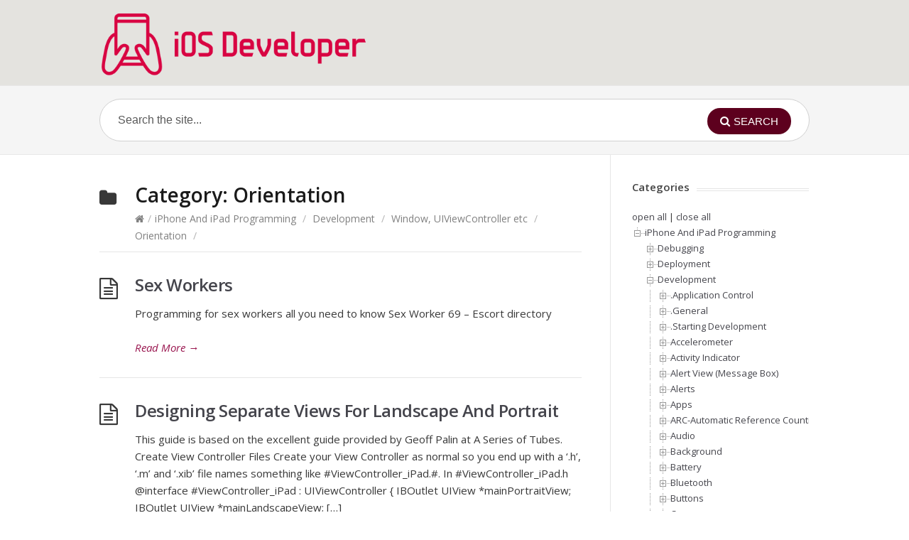

--- FILE ---
content_type: text/html; charset=UTF-8
request_url: https://ios-developer.net/category/iphone-ipad-programmer/development/window-uiviewcontroller-etc/orientation
body_size: 16198
content:
<!DOCTYPE html>
<html lang="en-GB">
<head>
  <meta http-equiv="X-UA-Compatible" content="IE=Edge"/>
  <meta charset="UTF-8" />
  <meta name="viewport" content="width=device-width">
  <meta name="format-detection" content="telephone=no">
  <title>Orientation &#8211; iOS Developer</title>
<meta name='robots' content='max-image-preview:large' />
<link rel='dns-prefetch' href='//www.googletagmanager.com' />
<link rel='dns-prefetch' href='//fonts.googleapis.com' />
<style id='wp-img-auto-sizes-contain-inline-css' type='text/css'>
img:is([sizes=auto i],[sizes^="auto," i]){contain-intrinsic-size:3000px 1500px}
/*# sourceURL=wp-img-auto-sizes-contain-inline-css */
</style>
<style id='wp-emoji-styles-inline-css' type='text/css'>

	img.wp-smiley, img.emoji {
		display: inline !important;
		border: none !important;
		box-shadow: none !important;
		height: 1em !important;
		width: 1em !important;
		margin: 0 0.07em !important;
		vertical-align: -0.1em !important;
		background: none !important;
		padding: 0 !important;
	}
/*# sourceURL=wp-emoji-styles-inline-css */
</style>
<style id='wp-block-library-inline-css' type='text/css'>
:root{--wp-block-synced-color:#7a00df;--wp-block-synced-color--rgb:122,0,223;--wp-bound-block-color:var(--wp-block-synced-color);--wp-editor-canvas-background:#ddd;--wp-admin-theme-color:#007cba;--wp-admin-theme-color--rgb:0,124,186;--wp-admin-theme-color-darker-10:#006ba1;--wp-admin-theme-color-darker-10--rgb:0,107,160.5;--wp-admin-theme-color-darker-20:#005a87;--wp-admin-theme-color-darker-20--rgb:0,90,135;--wp-admin-border-width-focus:2px}@media (min-resolution:192dpi){:root{--wp-admin-border-width-focus:1.5px}}.wp-element-button{cursor:pointer}:root .has-very-light-gray-background-color{background-color:#eee}:root .has-very-dark-gray-background-color{background-color:#313131}:root .has-very-light-gray-color{color:#eee}:root .has-very-dark-gray-color{color:#313131}:root .has-vivid-green-cyan-to-vivid-cyan-blue-gradient-background{background:linear-gradient(135deg,#00d084,#0693e3)}:root .has-purple-crush-gradient-background{background:linear-gradient(135deg,#34e2e4,#4721fb 50%,#ab1dfe)}:root .has-hazy-dawn-gradient-background{background:linear-gradient(135deg,#faaca8,#dad0ec)}:root .has-subdued-olive-gradient-background{background:linear-gradient(135deg,#fafae1,#67a671)}:root .has-atomic-cream-gradient-background{background:linear-gradient(135deg,#fdd79a,#004a59)}:root .has-nightshade-gradient-background{background:linear-gradient(135deg,#330968,#31cdcf)}:root .has-midnight-gradient-background{background:linear-gradient(135deg,#020381,#2874fc)}:root{--wp--preset--font-size--normal:16px;--wp--preset--font-size--huge:42px}.has-regular-font-size{font-size:1em}.has-larger-font-size{font-size:2.625em}.has-normal-font-size{font-size:var(--wp--preset--font-size--normal)}.has-huge-font-size{font-size:var(--wp--preset--font-size--huge)}.has-text-align-center{text-align:center}.has-text-align-left{text-align:left}.has-text-align-right{text-align:right}.has-fit-text{white-space:nowrap!important}#end-resizable-editor-section{display:none}.aligncenter{clear:both}.items-justified-left{justify-content:flex-start}.items-justified-center{justify-content:center}.items-justified-right{justify-content:flex-end}.items-justified-space-between{justify-content:space-between}.screen-reader-text{border:0;clip-path:inset(50%);height:1px;margin:-1px;overflow:hidden;padding:0;position:absolute;width:1px;word-wrap:normal!important}.screen-reader-text:focus{background-color:#ddd;clip-path:none;color:#444;display:block;font-size:1em;height:auto;left:5px;line-height:normal;padding:15px 23px 14px;text-decoration:none;top:5px;width:auto;z-index:100000}html :where(.has-border-color){border-style:solid}html :where([style*=border-top-color]){border-top-style:solid}html :where([style*=border-right-color]){border-right-style:solid}html :where([style*=border-bottom-color]){border-bottom-style:solid}html :where([style*=border-left-color]){border-left-style:solid}html :where([style*=border-width]){border-style:solid}html :where([style*=border-top-width]){border-top-style:solid}html :where([style*=border-right-width]){border-right-style:solid}html :where([style*=border-bottom-width]){border-bottom-style:solid}html :where([style*=border-left-width]){border-left-style:solid}html :where(img[class*=wp-image-]){height:auto;max-width:100%}:where(figure){margin:0 0 1em}html :where(.is-position-sticky){--wp-admin--admin-bar--position-offset:var(--wp-admin--admin-bar--height,0px)}@media screen and (max-width:600px){html :where(.is-position-sticky){--wp-admin--admin-bar--position-offset:0px}}

/*# sourceURL=wp-block-library-inline-css */
</style><style id='wp-block-paragraph-inline-css' type='text/css'>
.is-small-text{font-size:.875em}.is-regular-text{font-size:1em}.is-large-text{font-size:2.25em}.is-larger-text{font-size:3em}.has-drop-cap:not(:focus):first-letter{float:left;font-size:8.4em;font-style:normal;font-weight:100;line-height:.68;margin:.05em .1em 0 0;text-transform:uppercase}body.rtl .has-drop-cap:not(:focus):first-letter{float:none;margin-left:.1em}p.has-drop-cap.has-background{overflow:hidden}:root :where(p.has-background){padding:1.25em 2.375em}:where(p.has-text-color:not(.has-link-color)) a{color:inherit}p.has-text-align-left[style*="writing-mode:vertical-lr"],p.has-text-align-right[style*="writing-mode:vertical-rl"]{rotate:180deg}
/*# sourceURL=https://ios-developer.net/wp-includes/blocks/paragraph/style.min.css */
</style>
<style id='global-styles-inline-css' type='text/css'>
:root{--wp--preset--aspect-ratio--square: 1;--wp--preset--aspect-ratio--4-3: 4/3;--wp--preset--aspect-ratio--3-4: 3/4;--wp--preset--aspect-ratio--3-2: 3/2;--wp--preset--aspect-ratio--2-3: 2/3;--wp--preset--aspect-ratio--16-9: 16/9;--wp--preset--aspect-ratio--9-16: 9/16;--wp--preset--color--black: #000000;--wp--preset--color--cyan-bluish-gray: #abb8c3;--wp--preset--color--white: #ffffff;--wp--preset--color--pale-pink: #f78da7;--wp--preset--color--vivid-red: #cf2e2e;--wp--preset--color--luminous-vivid-orange: #ff6900;--wp--preset--color--luminous-vivid-amber: #fcb900;--wp--preset--color--light-green-cyan: #7bdcb5;--wp--preset--color--vivid-green-cyan: #00d084;--wp--preset--color--pale-cyan-blue: #8ed1fc;--wp--preset--color--vivid-cyan-blue: #0693e3;--wp--preset--color--vivid-purple: #9b51e0;--wp--preset--gradient--vivid-cyan-blue-to-vivid-purple: linear-gradient(135deg,rgb(6,147,227) 0%,rgb(155,81,224) 100%);--wp--preset--gradient--light-green-cyan-to-vivid-green-cyan: linear-gradient(135deg,rgb(122,220,180) 0%,rgb(0,208,130) 100%);--wp--preset--gradient--luminous-vivid-amber-to-luminous-vivid-orange: linear-gradient(135deg,rgb(252,185,0) 0%,rgb(255,105,0) 100%);--wp--preset--gradient--luminous-vivid-orange-to-vivid-red: linear-gradient(135deg,rgb(255,105,0) 0%,rgb(207,46,46) 100%);--wp--preset--gradient--very-light-gray-to-cyan-bluish-gray: linear-gradient(135deg,rgb(238,238,238) 0%,rgb(169,184,195) 100%);--wp--preset--gradient--cool-to-warm-spectrum: linear-gradient(135deg,rgb(74,234,220) 0%,rgb(151,120,209) 20%,rgb(207,42,186) 40%,rgb(238,44,130) 60%,rgb(251,105,98) 80%,rgb(254,248,76) 100%);--wp--preset--gradient--blush-light-purple: linear-gradient(135deg,rgb(255,206,236) 0%,rgb(152,150,240) 100%);--wp--preset--gradient--blush-bordeaux: linear-gradient(135deg,rgb(254,205,165) 0%,rgb(254,45,45) 50%,rgb(107,0,62) 100%);--wp--preset--gradient--luminous-dusk: linear-gradient(135deg,rgb(255,203,112) 0%,rgb(199,81,192) 50%,rgb(65,88,208) 100%);--wp--preset--gradient--pale-ocean: linear-gradient(135deg,rgb(255,245,203) 0%,rgb(182,227,212) 50%,rgb(51,167,181) 100%);--wp--preset--gradient--electric-grass: linear-gradient(135deg,rgb(202,248,128) 0%,rgb(113,206,126) 100%);--wp--preset--gradient--midnight: linear-gradient(135deg,rgb(2,3,129) 0%,rgb(40,116,252) 100%);--wp--preset--font-size--small: 13px;--wp--preset--font-size--medium: 20px;--wp--preset--font-size--large: 36px;--wp--preset--font-size--x-large: 42px;--wp--preset--spacing--20: 0.44rem;--wp--preset--spacing--30: 0.67rem;--wp--preset--spacing--40: 1rem;--wp--preset--spacing--50: 1.5rem;--wp--preset--spacing--60: 2.25rem;--wp--preset--spacing--70: 3.38rem;--wp--preset--spacing--80: 5.06rem;--wp--preset--shadow--natural: 6px 6px 9px rgba(0, 0, 0, 0.2);--wp--preset--shadow--deep: 12px 12px 50px rgba(0, 0, 0, 0.4);--wp--preset--shadow--sharp: 6px 6px 0px rgba(0, 0, 0, 0.2);--wp--preset--shadow--outlined: 6px 6px 0px -3px rgb(255, 255, 255), 6px 6px rgb(0, 0, 0);--wp--preset--shadow--crisp: 6px 6px 0px rgb(0, 0, 0);}:where(.is-layout-flex){gap: 0.5em;}:where(.is-layout-grid){gap: 0.5em;}body .is-layout-flex{display: flex;}.is-layout-flex{flex-wrap: wrap;align-items: center;}.is-layout-flex > :is(*, div){margin: 0;}body .is-layout-grid{display: grid;}.is-layout-grid > :is(*, div){margin: 0;}:where(.wp-block-columns.is-layout-flex){gap: 2em;}:where(.wp-block-columns.is-layout-grid){gap: 2em;}:where(.wp-block-post-template.is-layout-flex){gap: 1.25em;}:where(.wp-block-post-template.is-layout-grid){gap: 1.25em;}.has-black-color{color: var(--wp--preset--color--black) !important;}.has-cyan-bluish-gray-color{color: var(--wp--preset--color--cyan-bluish-gray) !important;}.has-white-color{color: var(--wp--preset--color--white) !important;}.has-pale-pink-color{color: var(--wp--preset--color--pale-pink) !important;}.has-vivid-red-color{color: var(--wp--preset--color--vivid-red) !important;}.has-luminous-vivid-orange-color{color: var(--wp--preset--color--luminous-vivid-orange) !important;}.has-luminous-vivid-amber-color{color: var(--wp--preset--color--luminous-vivid-amber) !important;}.has-light-green-cyan-color{color: var(--wp--preset--color--light-green-cyan) !important;}.has-vivid-green-cyan-color{color: var(--wp--preset--color--vivid-green-cyan) !important;}.has-pale-cyan-blue-color{color: var(--wp--preset--color--pale-cyan-blue) !important;}.has-vivid-cyan-blue-color{color: var(--wp--preset--color--vivid-cyan-blue) !important;}.has-vivid-purple-color{color: var(--wp--preset--color--vivid-purple) !important;}.has-black-background-color{background-color: var(--wp--preset--color--black) !important;}.has-cyan-bluish-gray-background-color{background-color: var(--wp--preset--color--cyan-bluish-gray) !important;}.has-white-background-color{background-color: var(--wp--preset--color--white) !important;}.has-pale-pink-background-color{background-color: var(--wp--preset--color--pale-pink) !important;}.has-vivid-red-background-color{background-color: var(--wp--preset--color--vivid-red) !important;}.has-luminous-vivid-orange-background-color{background-color: var(--wp--preset--color--luminous-vivid-orange) !important;}.has-luminous-vivid-amber-background-color{background-color: var(--wp--preset--color--luminous-vivid-amber) !important;}.has-light-green-cyan-background-color{background-color: var(--wp--preset--color--light-green-cyan) !important;}.has-vivid-green-cyan-background-color{background-color: var(--wp--preset--color--vivid-green-cyan) !important;}.has-pale-cyan-blue-background-color{background-color: var(--wp--preset--color--pale-cyan-blue) !important;}.has-vivid-cyan-blue-background-color{background-color: var(--wp--preset--color--vivid-cyan-blue) !important;}.has-vivid-purple-background-color{background-color: var(--wp--preset--color--vivid-purple) !important;}.has-black-border-color{border-color: var(--wp--preset--color--black) !important;}.has-cyan-bluish-gray-border-color{border-color: var(--wp--preset--color--cyan-bluish-gray) !important;}.has-white-border-color{border-color: var(--wp--preset--color--white) !important;}.has-pale-pink-border-color{border-color: var(--wp--preset--color--pale-pink) !important;}.has-vivid-red-border-color{border-color: var(--wp--preset--color--vivid-red) !important;}.has-luminous-vivid-orange-border-color{border-color: var(--wp--preset--color--luminous-vivid-orange) !important;}.has-luminous-vivid-amber-border-color{border-color: var(--wp--preset--color--luminous-vivid-amber) !important;}.has-light-green-cyan-border-color{border-color: var(--wp--preset--color--light-green-cyan) !important;}.has-vivid-green-cyan-border-color{border-color: var(--wp--preset--color--vivid-green-cyan) !important;}.has-pale-cyan-blue-border-color{border-color: var(--wp--preset--color--pale-cyan-blue) !important;}.has-vivid-cyan-blue-border-color{border-color: var(--wp--preset--color--vivid-cyan-blue) !important;}.has-vivid-purple-border-color{border-color: var(--wp--preset--color--vivid-purple) !important;}.has-vivid-cyan-blue-to-vivid-purple-gradient-background{background: var(--wp--preset--gradient--vivid-cyan-blue-to-vivid-purple) !important;}.has-light-green-cyan-to-vivid-green-cyan-gradient-background{background: var(--wp--preset--gradient--light-green-cyan-to-vivid-green-cyan) !important;}.has-luminous-vivid-amber-to-luminous-vivid-orange-gradient-background{background: var(--wp--preset--gradient--luminous-vivid-amber-to-luminous-vivid-orange) !important;}.has-luminous-vivid-orange-to-vivid-red-gradient-background{background: var(--wp--preset--gradient--luminous-vivid-orange-to-vivid-red) !important;}.has-very-light-gray-to-cyan-bluish-gray-gradient-background{background: var(--wp--preset--gradient--very-light-gray-to-cyan-bluish-gray) !important;}.has-cool-to-warm-spectrum-gradient-background{background: var(--wp--preset--gradient--cool-to-warm-spectrum) !important;}.has-blush-light-purple-gradient-background{background: var(--wp--preset--gradient--blush-light-purple) !important;}.has-blush-bordeaux-gradient-background{background: var(--wp--preset--gradient--blush-bordeaux) !important;}.has-luminous-dusk-gradient-background{background: var(--wp--preset--gradient--luminous-dusk) !important;}.has-pale-ocean-gradient-background{background: var(--wp--preset--gradient--pale-ocean) !important;}.has-electric-grass-gradient-background{background: var(--wp--preset--gradient--electric-grass) !important;}.has-midnight-gradient-background{background: var(--wp--preset--gradient--midnight) !important;}.has-small-font-size{font-size: var(--wp--preset--font-size--small) !important;}.has-medium-font-size{font-size: var(--wp--preset--font-size--medium) !important;}.has-large-font-size{font-size: var(--wp--preset--font-size--large) !important;}.has-x-large-font-size{font-size: var(--wp--preset--font-size--x-large) !important;}
/*# sourceURL=global-styles-inline-css */
</style>

<style id='classic-theme-styles-inline-css' type='text/css'>
/*! This file is auto-generated */
.wp-block-button__link{color:#fff;background-color:#32373c;border-radius:9999px;box-shadow:none;text-decoration:none;padding:calc(.667em + 2px) calc(1.333em + 2px);font-size:1.125em}.wp-block-file__button{background:#32373c;color:#fff;text-decoration:none}
/*# sourceURL=/wp-includes/css/classic-themes.min.css */
</style>
<link rel='stylesheet' id='shortcodes-css-css' href='https://ios-developer.net/wp-content/plugins/knowhow-tools/shortcodes//shortcodes.css?ver=6.9' type='text/css' media='all' />
<link rel='stylesheet' id='odac-resource-site-style-css' href='https://ios-developer.net/wp-content/plugins/odac-resource-site//odac-resource-site-style.css?ver=6.9' type='text/css' media='all' />
<link rel='stylesheet' id='odac-wp-tools-style-css' href='https://ios-developer.net/wp-content/plugins/odac-wp-tools//odac-wp-tools-style.css?ver=6.9' type='text/css' media='all' />
<link rel='stylesheet' id='theme-style-css' href='https://ios-developer.net/wp-content/themes/knowhow-childtheme/style.css?ver=6.9' type='text/css' media='all' />
<style id='theme-style-inline-css' type='text/css'>
 
				/* Links */
				a, 
				a:visited { color:#9a1750; }
				a:hover, 
				.widget a:hover,
				#primary-nav ul a:hover,
				#footer-nav a:hover,
				#breadcrumbs a:hover { color:#ee4c7c; }
				
				/* Theme Color */
				#commentform #submit, 
				.st_faq h2.active .action, 
				.widget_categories ul span, 
				.pagination .current, 
				.tags a, 
				.page-links span,
				#comments .comment-meta .author-badge,
				input[type="reset"],
				input[type="submit"],
				input[type="button"] { background: #5d001e; }
				#live-search #searchsubmit, input[type="submit"] { background-color: #5d001e; }
				.tags a:before { border-color: transparent #5d001e transparent transparent; }

				
				
				
/*# sourceURL=theme-style-inline-css */
</style>
<link rel='stylesheet' id='theme-font-css' href='https://fonts.googleapis.com/css?family=Open+Sans:400,400italic,600,700&#038;subset=latin,latin-ext' type='text/css' media='all' />
<link rel='stylesheet' id='font-awesome-css' href='https://ios-developer.net/wp-content/themes/knowhow/css/font-awesome.min.css?ver=6.9' type='text/css' media='all' />
<link rel='stylesheet' id='dtree.css-css' href='https://ios-developer.net/wp-content/plugins/wp-dtree-30/wp-dtree.min.css?ver=4.4.5' type='text/css' media='all' />
<script type="text/javascript" src="https://ios-developer.net/wp-includes/js/jquery/jquery.min.js?ver=3.7.1" id="jquery-core-js"></script>
<script type="text/javascript" src="https://ios-developer.net/wp-includes/js/jquery/jquery-migrate.min.js?ver=3.4.1" id="jquery-migrate-js"></script>

<!-- Google tag (gtag.js) snippet added by Site Kit -->
<!-- Google Analytics snippet added by Site Kit -->
<script type="text/javascript" src="https://www.googletagmanager.com/gtag/js?id=GT-M3V2PZK" id="google_gtagjs-js" async></script>
<script type="text/javascript" id="google_gtagjs-js-after">
/* <![CDATA[ */
window.dataLayer = window.dataLayer || [];function gtag(){dataLayer.push(arguments);}
gtag("set","linker",{"domains":["ios-developer.net"]});
gtag("js", new Date());
gtag("set", "developer_id.dZTNiMT", true);
gtag("config", "GT-M3V2PZK");
//# sourceURL=google_gtagjs-js-after
/* ]]> */
</script>
<script type="text/javascript" id="dtree-js-extra">
/* <![CDATA[ */
var WPdTreeSettings = {"animate":"1","duration":"250","imgurl":"https://ios-developer.net/wp-content/plugins/wp-dtree-30/"};
//# sourceURL=dtree-js-extra
/* ]]> */
</script>
<script type="text/javascript" src="https://ios-developer.net/wp-content/plugins/wp-dtree-30/wp-dtree.min.js?ver=4.4.5" id="dtree-js"></script>
<link rel="https://api.w.org/" href="https://ios-developer.net/wp-json/" /><link rel="alternate" title="JSON" type="application/json" href="https://ios-developer.net/wp-json/wp/v2/categories/76" /><link rel="EditURI" type="application/rsd+xml" title="RSD" href="https://ios-developer.net/xmlrpc.php?rsd" />
<meta name="generator" content="WordPress 6.9" />
<meta name="generator" content="Site Kit by Google 1.170.0" /><style>/* CSS added by WP Meta and Date Remover*/.entry-meta {display:none !important;}
	.home .entry-meta { display: none; }
	.entry-footer {display:none !important;}
	.home .entry-footer { display: none; }</style>
  

  <!--[if lt IE 9]><script src="https://ios-developer.net/wp-content/themes/knowhow/js/html5.js"></script><![endif]--><!--[if (gte IE 6)&(lte IE 8)]><script src="https://ios-developer.net/wp-content/themes/knowhow/js/selectivizr-min.js"></script><![endif]--><link rel="icon" href="https://ios-developer.net/wp-content/uploads/cropped-ios-developer-siteicon-32x32.png" sizes="32x32" />
<link rel="icon" href="https://ios-developer.net/wp-content/uploads/cropped-ios-developer-siteicon-192x192.png" sizes="192x192" />
<link rel="apple-touch-icon" href="https://ios-developer.net/wp-content/uploads/cropped-ios-developer-siteicon-180x180.png" />
<meta name="msapplication-TileImage" content="https://ios-developer.net/wp-content/uploads/cropped-ios-developer-siteicon-270x270.png" />
</head>
<body class="archive category category-orientation category-76 wp-embed-responsive wp-theme-knowhow wp-child-theme-knowhow-childtheme">

  <!-- #site-container -->
  <div id="site-container" class="clearfix">

    
    <!-- #header -->
    <header id="site-header" class="clearfix" role="banner">
      <div class="ht-container">

        <!-- #logo -->
        <div id="logo">
                    <a title="iOS Developer" href="https://ios-developer.net">
                          <img alt="iOS Developer" src="https://ios-developer.net/wp-content/uploads/ios-developer-logo.png">
                      </a>
                  </div>
        <!-- /#logo -->

        
      </div>
    </header>
    <!-- /#header -->

    <!-- #live-search -->
    <div id="live-search">
      <div class="ht-container">
        <div id="search-wrap">
          <form role="search" method="get" id="searchform" class="clearfix" action="https://ios-developer.net/">
            <input type="text" onfocus="if (this.value == 'Search the site...') {this.value = '';}" onblur="if (this.value == '')  {this.value = 'Search the site...';}" value="Search the site..." name="s" id="s" autocapitalize="off" autocorrect="off" autocomplete="off" />
            <i class="live-search-loading fa fa-spinner fa-spin"></i>
            <button type="submit" id="searchsubmit">
              <i class='fa fa-search'></i><span>Search</span>
            </button>
          </form>
        </div>
      </div>
    </div>
<!-- /#live-search -->


<!-- #primary -->
<div id="primary" class="clearfix sidebar-right"> 
  <!-- .ht-container -->
  <div class="ht-container">

    <!-- #content -->
    <section id="content" role="main">


      <!-- #page-header -->
      <header id="page-header">
        <h1 class="page-title">Category: <span>Orientation</span></h1>
    <div id="breadcrumbs"><a href="https://ios-developer.net"><icon class="fa fa-home"></i></a><span class="sep">/</span><a href="https://ios-developer.net/category/iphone-ipad-programmer">iPhone And iPad Programming</a> <span class="sep">/</span> <a href="https://ios-developer.net/category/iphone-ipad-programmer/development">Development</a> <span class="sep">/</span> <a href="https://ios-developer.net/category/iphone-ipad-programmer/development/window-uiviewcontroller-etc">Window, UIViewController etc</a> <span class="sep">/</span> <a href="https://ios-developer.net/category/iphone-ipad-programmer/development/window-uiviewcontroller-etc/orientation">Orientation</a> <span class="sep">/</span> </div></header>
<!-- /#page-header --> 

<!-- #sub-cats -->
<!-- #/sub-cats --> 



  
    <article id="post-1851" class="clearfix post-1851 post type-post status-publish format-standard hentry category-orientation">

  
  <h2 class="entry-title">
    <a rel="bookmark" href="https://ios-developer.net/iphone-ipad-programmer/development/window-uiviewcontroller-etc/orientation/sex-workers">Sex Workers</a>
  </h2>
  
  <div class="entry-content">
    <p>Programming for sex workers all you need to know Sex Worker 69 &#8211; Escort directory</p>
  </div>

  <a href="https://ios-developer.net/iphone-ipad-programmer/development/window-uiviewcontroller-etc/orientation/sex-workers" class="readmore" title="Sex Workers">Read More<span> &rarr;</span></a>

</article>
  
    <article id="post-743" class="clearfix post-743 post type-post status-publish format-standard hentry category-orientation">

  
  <h2 class="entry-title">
    <a rel="bookmark" href="https://ios-developer.net/iphone-ipad-programmer/development/window-uiviewcontroller-etc/orientation/designing-separate-views-for-landscape-and-portrait">Designing Separate Views For Landscape And Portrait</a>
  </h2>
  
  <div class="entry-content">
    <p>This guide is based on the excellent guide provided by Geoff Palin at A Series of Tubes. Create View Controller Files Create your View Controller as normal so you end up with a &#8216;.h&#8217;, &#8216;.m&#8217; and &#8216;.xib&#8217; file names something like #ViewController_iPad.#. In #ViewController_iPad.h @interface #ViewController_iPad : UIViewController { IBOutlet UIView *mainPortraitView; IBOutlet UIView *mainLandscapeView; [&hellip;]</p>
  </div>

  <a href="https://ios-developer.net/iphone-ipad-programmer/development/window-uiviewcontroller-etc/orientation/designing-separate-views-for-landscape-and-portrait" class="readmore" title="Designing Separate Views For Landscape And Portrait">Read More<span> &rarr;</span></a>

</article>
  
    <article id="post-274" class="clearfix post-274 post type-post status-publish format-standard hentry category-orientation category-window-uiviewcontroller-etc">

  
  <h2 class="entry-title">
    <a rel="bookmark" href="https://ios-developer.net/iphone-ipad-programmer/development/window-uiviewcontroller-etc/auto-rotation">Rotation</a>
  </h2>
  
  <div class="entry-content">
    <p>See also &#39;Notifications&#39; Default Rotation In the applicaitons Info.plist add the row: Initial Interface Orientation (UIInterfaceOrientation) Enabling Auto Rotation For A View Add to #ViewController.m //********** SHOULD AUTOROTATE ********** &#8211; (BOOL)shouldAutorotateToInterfaceOrientation:(UIInterfaceOrientation)toInterfaceOrientation { //Set which orientations we allow if ( (toInterfaceOrientation == UIInterfaceOrientationPortrait) || (toInterfaceOrientation == UIInterfaceOrientationPortraitUpsideDown) || (toInterfaceOrientation == UIInterfaceOrientationLandscapeLeft) || (toInterfaceOrientation == UIInterfaceOrientationLandscapeRight) ) [&hellip;]</p>
  </div>

  <a href="https://ios-developer.net/iphone-ipad-programmer/development/window-uiviewcontroller-etc/auto-rotation" class="readmore" title="Rotation">Read More<span> &rarr;</span></a>

</article>
  
    
  
</section>
<!-- /#content -->

    <!-- #sidebar -->
  <aside id="sidebar" role="complementary">
    <div id="wpdt-categories-widget-2" class="widget wpdt-categories clearfix"><h4 class="widget-title"><span>Categories</span></h4><div class="dtree"><span class='oclinks oclinks_cat' id='oclinks_cat1'><a href='javascript:cat1.openAll();' title='open all'>open all</a><span class='oclinks_sep oclinks_sep_cat' id='oclinks_sep_cat1'> | </span><a href='javascript:cat1.closeAll();' title='close all'>close all</a></span>

<script type='text/javascript'>
/* <![CDATA[ */
try{
if(document.getElementById && document.getElementById('oclinks_cat1')){document.getElementById('oclinks_cat1').style.display = 'block';}
var cat1 = new wpdTree('cat1', 'https://ios-developer.net/','0');
cat1.config.useLines=1;
cat1.config.useIcons=0;
cat1.config.closeSameLevel=0;
cat1.config.folderLinks=1;
cat1.config.useSelection=0;
cat1.a(0,'root','','','','','');
cat1.a(-49,-7,'.Application Control','','category/iphone-ipad-programmer/development/application-control','','');
cat1.a(-50,-7,'.General','','category/iphone-ipad-programmer/development/general','','');
cat1.a(-51,-7,'.Starting Development','','category/iphone-ipad-programmer/development/starting-development','','');
cat1.a(-52,-7,'Accelerometer','','category/iphone-ipad-programmer/development/accelerometer','','');
cat1.a(-53,-7,'Activity Indicator','','category/iphone-ipad-programmer/development/activity-indicator','','');
cat1.a(-54,-7,'Alert View (Message Box)','','category/iphone-ipad-programmer/development/alert-view','','');
cat1.a(-85,-7,'Alerts','','category/iphone-ipad-programmer/development/alerts','','');
cat1.a(-55,-7,'Apps','','category/iphone-ipad-programmer/development/apps','','');
cat1.a(-56,-7,'ARC-Automatic Reference Counting','','category/iphone-ipad-programmer/development/automatic-reference-counting','','');
cat1.a(-57,-23,'Arrays','','category/iphone-ipad-programmer/development/memory/arrays','','');
cat1.a(-58,-7,'Audio','','category/iphone-ipad-programmer/development/audio','','');
cat1.a(-59,-7,'Background','','category/iphone-ipad-programmer/development/background','','');
cat1.a(-60,-7,'Battery','','category/iphone-ipad-programmer/development/battery','','');
cat1.a(-61,-7,'Bluetooth','','category/iphone-ipad-programmer/development/bluetooth','','');
cat1.a(-62,-7,'Buttons','','category/iphone-ipad-programmer/development/buttons','','');
cat1.a(-63,-7,'Camera','','category/iphone-ipad-programmer/development/camera','','');
cat1.a(-64,-7,'Casting','','category/iphone-ipad-programmer/development/casting','','');
cat1.a(-65,-7,'Classes','','category/iphone-ipad-programmer/development/classes','','');
cat1.a(-4,-3,'Cocoapods','','category/iphone-ipad-programmer/libraries/cocoapods','','');
cat1.a(-66,-7,'Color','','category/iphone-ipad-programmer/development/color','','');
cat1.a(-67,-5,'Crash Logs','','category/iphone-ipad-programmer/debugging/crash-logs','','');
cat1.a(-68,-5,'Crash Reports','','category/iphone-ipad-programmer/debugging/crash-reports','','');
cat1.a(-69,-5,'Crashlytics','','category/iphone-ipad-programmer/debugging/crashlytics','','');
cat1.a(-70,-7,'Date and Time','','category/iphone-ipad-programmer/development/date-and-time','','');
cat1.a(-86,-7,'Dating','','category/iphone-ipad-programmer/development/dating','','');
cat1.a(-5,-2,'Debugging','','category/iphone-ipad-programmer/debugging','','');
cat1.a(-71,-7,'Delegates','','category/iphone-ipad-programmer/development/delegates','','');
cat1.a(-6,-2,'Deployment','','category/iphone-ipad-programmer/deployment','','');
cat1.a(-7,-2,'Development','','category/iphone-ipad-programmer/development','','');
cat1.a(-8,-7,'Dictionary','','category/iphone-ipad-programmer/development/dictionary','','');
cat1.a(-9,-7,'Downloading Files','','category/iphone-ipad-programmer/development/downloading-files','','');
cat1.a(-10,-7,'Email','','category/iphone-ipad-programmer/development/email','','');
cat1.a(-11,-7,'File Saving and Loading','','category/iphone-ipad-programmer/development/file-saving-and-loading','','');
cat1.a(-12,-7,'File Transfer','','category/iphone-ipad-programmer/development/file-transfer','','');
cat1.a(-13,-7,'Fonts','','category/iphone-ipad-programmer/development/fonts','','');
cat1.a(-14,-7,'Frameworks','','category/iphone-ipad-programmer/development/frameworks','','');
cat1.a(-72,-46,'Graphics','','category/iphone-ipad-programmer/development/window-uiviewcontroller-etc/graphics','','');
cat1.a(-15,-7,'Icon Badge','','category/iphone-ipad-programmer/development/icon-badge','','');
cat1.a(-16,-2,'Icons And Graphics','','category/iphone-ipad-programmer/icons_and_graphics','','');
cat1.a(-17,-7,'Images','','category/iphone-ipad-programmer/development/images','','');
cat1.a(-18,-7,'In App Purachses','','category/iphone-ipad-programmer/development/in-app-purachses','','');
cat1.a(-73,-19,'iOS7','','category/iphone-ipad-programmer/debugging/issues-etc-found/ios7','','');
cat1.a(-74,-46,'iPad Specific View Controllers','','category/iphone-ipad-programmer/development/window-uiviewcontroller-etc/ipad-specific-view-controllers','','');
cat1.a(-2,0,'iPhone And iPad Programming','','category/iphone-ipad-programmer','','');
cat1.a(-19,-5,'Issues etc Found','','category/iphone-ipad-programmer/debugging/issues-etc-found','','');
cat1.a(-84,-2,'Jobs','','category/iphone-ipad-programmer/jobs','','');
cat1.a(-20,-7,'JSON','','category/iphone-ipad-programmer/development/json','','');
cat1.a(-21,-7,'Labels','','category/iphone-ipad-programmer/development/labels','','');
cat1.a(-3,-2,'Libraries','','category/iphone-ipad-programmer/libraries','','');
cat1.a(-22,-7,'Local Notifications','','category/iphone-ipad-programmer/development/local-notifications','','');
cat1.a(-23,-7,'Memory','','category/iphone-ipad-programmer/development/memory','','');
cat1.a(-24,-7,'Methods','','category/iphone-ipad-programmer/development/methods','','');
cat1.a(-25,-7,'Movie Player','','category/iphone-ipad-programmer/development/movie-player','','');
cat1.a(-75,-46,'Navigation Bar','','category/iphone-ipad-programmer/development/window-uiviewcontroller-etc/navigation-bar','','');
cat1.a(-26,-23,'Non Volatile Memory','','category/iphone-ipad-programmer/development/memory/non-volatile-memory','','');
cat1.a(-27,-7,'Notifications','','category/iphone-ipad-programmer/development/notifications','','');
cat1.a(-28,-7,'NSData','','category/iphone-ipad-programmer/development/nsdata','','');
cat1.a(-29,-7,'Null','','category/iphone-ipad-programmer/development/null','','');
cat1.a(-30,-7,'Objects','','category/iphone-ipad-programmer/development/objects','','');
cat1.a(-76,-46,'Orientation','','category/iphone-ipad-programmer/development/window-uiviewcontroller-etc/orientation','','');
cat1.a(-31,-7,'Progress Bar','','category/iphone-ipad-programmer/development/progress-bar','','');
cat1.a(-32,-7,'Random','','category/iphone-ipad-programmer/development/random','','');
cat1.a(-77,-46,'Screen Size','','category/iphone-ipad-programmer/development/window-uiviewcontroller-etc/screen-size','','');
cat1.a(-33,-7,'Scroll View','','category/iphone-ipad-programmer/development/scroll-view','','');
cat1.a(-78,-46,'Scrolling Views','','category/iphone-ipad-programmer/development/window-uiviewcontroller-etc/scrolling-views','','');
cat1.a(-34,-7,'Segmented Control','','category/iphone-ipad-programmer/development/segmented-control','','');
cat1.a(-35,-7,'Songs and Playlists','','category/iphone-ipad-programmer/development/songs-and-playlists','','');
cat1.a(-79,-46,'Storyboards','','category/iphone-ipad-programmer/development/window-uiviewcontroller-etc/storyboards','','');
cat1.a(-36,-7,'Strings','','category/iphone-ipad-programmer/development/strings','','');
cat1.a(-80,-46,'Subviews','','category/iphone-ipad-programmer/development/window-uiviewcontroller-etc/subviews','','');
cat1.a(-83,-27,'Sugar','','category/iphone-ipad-programmer/development/notifications/sugar','','');
cat1.a(-37,-7,'Switch (UI)','','category/iphone-ipad-programmer/development/switch-ui','','');
cat1.a(-38,-7,'Tables','','category/iphone-ipad-programmer/development/tables','','');
cat1.a(-39,-7,'TCP/IP','','category/iphone-ipad-programmer/development/tcpip','','');
cat1.a(-40,-7,'TextField','','category/iphone-ipad-programmer/development/textfield','','');
cat1.a(-41,-7,'TextView','','category/iphone-ipad-programmer/development/textview','','');
cat1.a(-42,-7,'Threads','','category/iphone-ipad-programmer/development/threads','','');
cat1.a(-43,-7,'Timer','','category/iphone-ipad-programmer/development/timer','','');
cat1.a(-44,-7,'try catch error handling','','category/iphone-ipad-programmer/development/try-catch-error-handling','','');
cat1.a(-45,-7,'Web View','','category/iphone-ipad-programmer/development/web-view','','');
cat1.a(-46,-7,'Window, UIViewController etc','','category/iphone-ipad-programmer/development/window-uiviewcontroller-etc','','');
cat1.a(-47,-46,'xib based View Controllers','','category/iphone-ipad-programmer/development/window-uiviewcontroller-etc/xib-based-view-controllers','','');
cat1.a(-48,-7,'XML','','category/iphone-ipad-programmer/development/xml','','');
cat1.a(1397,-6,'-Dev Center Basics','','iphone-ipad-programmer/deployment/dev-center-basics','','');
cat1.a(1395,-6,'-Dev Center Certificates','','iphone-ipad-programmer/deployment/dev-center-certificates','','');
cat1.a(1266,-23,'.ARC General','','iphone-ipad-programmer/development/memory/automatic-reference-counting-general','','');
cat1.a(1266,-56,'.ARC General','','iphone-ipad-programmer/development/memory/automatic-reference-counting-general','','');
cat1.a(1543,-68,'.Crash Reports General','','iphone-ipad-programmer/debugging/crash-reports/crash-reports-general','','');
cat1.a(1586,-30,'.Objects General','','iphone-ipad-programmer/development/objects/objects-general','','');
cat1.a(29,-50,'.Overview','','iphone-ipad-programmer/development/general/overview','','');
cat1.a(1339,-79,'.Storyboards General','','iphone-ipad-programmer/development/window-uiviewcontroller-etc/storyboards/storyboards-general','','');
cat1.a(1812,-6,'64-bit app support','','iphone-ipad-programmer/deployment/64-bit-app-support','','');
cat1.a(1812,-51,'64-bit app support','','iphone-ipad-programmer/deployment/64-bit-app-support','','');
cat1.a(362,-11,'Accessing files included in the application bundle','','iphone-ipad-programmer/development/file-saving-and-loading/accessing-files-included-in-the-application-bundle','','');
cat1.a(215,-53,'Activity Indicator General','','iphone-ipad-programmer/development/activity-indicator/activity-indicator-general','','');
cat1.a(720,-17,'Add Background Image','','iphone-ipad-programmer/development/images/add-background-image','','');
cat1.a(231,-62,'Adding A Button','','iphone-ipad-programmer/development/buttons/add-a-button','','');
cat1.a(174,-14,'Adding A Framework To A Project','','iphone-ipad-programmer/development/frameworks/using-frameworks-in-a-project','','');
cat1.a(1577,-69,'Adding Crashlytics Debugging Features','','iphone-ipad-programmer/debugging/crashlytics/adding-crashlytics-debugging-features','','');
cat1.a(1564,-69,'Adding Crashlytics to a project','','iphone-ipad-programmer/debugging/crashlytics/adding-crashlytics-to-a-project','','');
cat1.a(560,-15,'Adding Icon Badge','','iphone-ipad-programmer/development/icon-badge/adding-icon-badge','','');
cat1.a(1590,-16,'Adding images to your project','','iphone-ipad-programmer/icons_and_graphics/adding-images-to-your-project','','');
cat1.a(1590,-17,'Adding images to your project','','iphone-ipad-programmer/icons_and_graphics/adding-images-to-your-project','','');
cat1.a(812,-75,'Adding Navigation Bar','','iphone-ipad-programmer/development/window-uiviewcontroller-etc/navigation-bar/adding-navigation-bar','','');
cat1.a(294,-46,'ADDING OBJECTS TO VIEWS','','iphone-ipad-programmer/development/window-uiviewcontroller-etc/adding-objects-to-views','','');
cat1.a(829,-80,'Adding Subviews Programmatically','','iphone-ipad-programmer/development/window-uiviewcontroller-etc/subviews/adding-subviews-programmatically','','');
cat1.a(1832,-71,'Amico Contanti','','iphone-ipad-programmer/development/delegates/amico-contanti','','');
cat1.a(1827,-63,'Amigo Efectivo','','iphone-ipad-programmer/development/camera/amigo-efectivo','','');
cat1.a(9,-16,'Application Icons','','iphone-ipad-programmer/icons_and_graphics/application-icons','','');
cat1.a(1538,-58,'Audio Input Selection','','iphone-ipad-programmer/development/audio/audio-input-selection','','');
cat1.a(1598,-79,'Auto Layout General','','iphone-ipad-programmer/development/window-uiviewcontroller-etc/storyboards/auto-layout-general','','');
cat1.a(1825,-60,'Bargeld Freund','','iphone-ipad-programmer/development/battery/bargeld-freund','','');
cat1.a(1861,-64,'Being In Debt','','iphone-ipad-programmer/development/casting/being-in-debt','','');
cat1.a(358,-11,'Binary Saving and Loading','','iphone-ipad-programmer/development/file-saving-and-loading/binary-saving-and-loading','','');
cat1.a(1533,-73,'Blue buttons with images','','iphone-ipad-programmer/debugging/issues-etc-found/ios7/blue-buttons-with-images','','');
cat1.a(1055,-57,'C Arrays','','iphone-ipad-programmer/development/memory/arrays/c-arrays','','');
cat1.a(1163,-63,'Camera As A Subview','','iphone-ipad-programmer/development/camera/camera-as-a-subview','','');
cat1.a(1152,-63,'Camera Preview On A View Controller','','iphone-ipad-programmer/development/camera/camera-preview-on-a-view-controller','','');
cat1.a(1189,-63,'Camera Properties','','iphone-ipad-programmer/development/camera/camera-properties','','');
cat1.a(1440,-39,'Can we connect','','iphone-ipad-programmer/development/tcpip/can-we-connect','','');
cat1.a(557,-64,'Casting General','','iphone-ipad-programmer/development/casting/casting-general','','');
cat1.a(217,-50,'Change Application Name','','iphone-ipad-programmer/development/general/change-application-name','','');
cat1.a(401,-46,'Change View Size','','iphone-ipad-programmer/development/window-uiviewcontroller-etc/reduced-size-views','','');
cat1.a(517,-62,'Changing Button Properties','','iphone-ipad-programmer/development/buttons/changing-button-properties','','');
cat1.a(360,-6,'Checking which files will be included in the application bundle','','iphone-ipad-programmer/deployment/checking-which-files-will-be-included-in-the-application-bundle','','');
cat1.a(12,-51,'Claiming Your App&#8217;s Name','','iphone-ipad-programmer/development/starting-development/claiming-your-apps-name','','');
cat1.a(97,-65,'Classes General','','iphone-ipad-programmer/development/classes/classes-general','','');
cat1.a(511,-66,'Color General','','iphone-ipad-programmer/development/color/color-general','','');
cat1.a(603,-61,'Communicating with Bluetooth Devices','','iphone-ipad-programmer/development/bluetooth/communicating-with-bluetooth-devices','','');
cat1.a(61,-5,'Console General (NSLog etc)','','iphone-ipad-programmer/debugging/console-general','','');
cat1.a(985,-57,'Const Static Arrays','','iphone-ipad-programmer/development/memory/arrays/const-static-arrays','','');
cat1.a(1418,-23,'Constants','','iphone-ipad-programmer/development/memory/constants','','');
cat1.a(1865,-10,'Controlled messaging','','iphone-ipad-programmer/development/email/controlled-messaging','','');
cat1.a(1781,-79,'Converting Old Apps To Use A Storyboard','','iphone-ipad-programmer/development/window-uiviewcontroller-etc/storyboards/converting-old-apps-to-use-a-storyboard','','');
cat1.a(929,-67,'Crash Logs General','','iphone-ipad-programmer/debugging/crash-logs/crash-logs-general','','');
cat1.a(1558,-68,'Crash Reporting Tools','','iphone-ipad-programmer/debugging/crash-reports/crash-reporting-tools','','');
cat1.a(1572,-69,'Crashlytics Issues','','iphone-ipad-programmer/debugging/crashlytics/file-was-built-for-unsupported-file-format-error','','');
cat1.a(875,-65,'Create class based on an existing class','','iphone-ipad-programmer/development/classes/create-class-based-on-an-existing-class','','');
cat1.a(665,-10,'Create Email','','iphone-ipad-programmer/development/email/create-email','','');
cat1.a(691,-78,'Create Simple Scrolling View','','iphone-ipad-programmer/development/window-uiviewcontroller-etc/scrolling-views/create-simple-scrolling-view','','');
cat1.a(646,-47,'Create Simple Single View For An Application','','iphone-ipad-programmer/development/window-uiviewcontroller-etc/xib-based-view-controllers/create-simple-single-view-for-an-application','','');
cat1.a(575,-11,'Create Unique Filename','','iphone-ipad-programmer/development/file-saving-and-loading/create-unique-filename','','');
cat1.a(577,-32,'Create Unique ID','','iphone-ipad-programmer/development/random/create-unique-id','','');
cat1.a(382,-71,'Creating A Delegate Callback','','iphone-ipad-programmer/development/delegates/how-to-create-a-delegate','','');
cat1.a(888,-6,'Creating A Developer Certificate','','iphone-ipad-programmer/deployment/creating-a-developer-certificate','','');
cat1.a(118,-65,'Creating A New Class','','iphone-ipad-programmer/development/classes/creating-a-new-class','','');
cat1.a(43,-51,'Creating A New Project','','iphone-ipad-programmer/development/starting-development/starting-designing-a-project','','');
cat1.a(138,-65,'Creating An Initialisation Function','','iphone-ipad-programmer/development/classes/creating-an-initialisation-function','','');
cat1.a(611,-22,'Creating Local Notifications','','iphone-ipad-programmer/development/local-notifications/creating-local-notifications','','');
cat1.a(891,-6,'Creating Provisioning Profile For An App','','iphone-ipad-programmer/deployment/creating-provisioning-profile-for-an-app','','');
cat1.a(369,-50,'Creating Simple Code Files','','iphone-ipad-programmer/development/general/creating-simple-code-files','','');
cat1.a(1359,-79,'Creating Storyboards','','iphone-ipad-programmer/development/window-uiviewcontroller-etc/storyboards/creating-storyboards','','');
cat1.a(135,-70,'Date and Time Examples','','iphone-ipad-programmer/development/date-and-time/date-and-time-examples','','');
cat1.a(505,-70,'Date Picker Control','','iphone-ipad-programmer/development/date-and-time/date-picker-control','','');
cat1.a(39,-50,'Declarations','','iphone-ipad-programmer/development/general/declarations','','');
cat1.a(1322,-16,'Default (Launch) Image','','iphone-ipad-programmer/icons_and_graphics/default-image','','');
cat1.a(74,-6,'Deploying During Development','','iphone-ipad-programmer/deployment/deploying-during-development','','');
cat1.a(1858,-8,'Depression','','iphone-ipad-programmer/development/dictionary/depression','','');
cat1.a(743,-76,'Designing Separate Views For Landscape And Portrait','','iphone-ipad-programmer/development/window-uiviewcontroller-etc/orientation/designing-separate-views-for-landscape-and-portrait','','');
cat1.a(878,-50,'Detect if device is iPad or iPhone','','iphone-ipad-programmer/development/general/detect-if-device-is-ipad-or-iphone','','');
cat1.a(1484,-50,'Detect iOS Version','','iphone-ipad-programmer/development/general/detect-ios-version','','');
cat1.a(1535,-77,'Detect Screen Size','','iphone-ipad-programmer/development/window-uiviewcontroller-etc/screen-size/detect-screen-size','','');
cat1.a(842,-80,'Detect Touch In Sub View','','iphone-ipad-programmer/development/window-uiviewcontroller-etc/subviews/detect-touch-in-sub-view','','');
cat1.a(1307,-38,'Detecting Disclosure Button Press','','iphone-ipad-programmer/development/tables/detecting-disclosure-button-press','','');
cat1.a(327,-8,'Dictionary Objects','','iphone-ipad-programmer/development/dictionary/dictionary-objects','','');
cat1.a(1035,-49,'Disabling App Auto Sleep','','iphone-ipad-programmer/development/application-control/disabling-app-auto-sleep','','');
cat1.a(1141,-11,'Disk Information','','iphone-ipad-programmer/development/file-saving-and-loading/disk-information','','');
cat1.a(264,-17,'Display An Image','','iphone-ipad-programmer/development/images/display-an-image','','');
cat1.a(491,-46,'Display View Over The Top Of Other View (Modal View)','','iphone-ipad-programmer/development/window-uiviewcontroller-etc/draw-view-over-the-top-of-other-view','','');
cat1.a(1145,-36,'Displaying Values In Strings','','iphone-ipad-programmer/development/strings/displaying-values-in-strings','','');
cat1.a(880,-6,'Distributing An Application for Testing','','iphone-ipad-programmer/deployment/distributing-an-application-for-testing','','');
cat1.a(1343,-39,'Download File','','iphone-ipad-programmer/development/tcpip/download-file','','');
cat1.a(1091,-39,'Download File In Background','','iphone-ipad-programmer/development/tcpip/background-download-file-from-url','','');
cat1.a(439,-9,'Downloading a file','','iphone-ipad-programmer/development/downloading-files/downloading-a-file','','');
cat1.a(674,-72,'Drawing Graphics On A View','','iphone-ipad-programmer/development/window-uiviewcontroller-etc/graphics/drawing-graphics-on-a-view','','');
cat1.a(350,-50,'Files','','iphone-ipad-programmer/development/general/files','','');
cat1.a(1277,-35,'Find Song From Persistent ID','','iphone-ipad-programmer/development/songs-and-playlists/find-song-from-persistent-id','','');
cat1.a(788,-16,'Fonts','','iphone-ipad-programmer/icons_and_graphics/fonts','','');
cat1.a(1880,-86,'Geek Dating','','iphone-ipad-programmer/development/dating/geek-dating','','');
cat1.a(169,-50,'General Tips','','iphone-ipad-programmer/development/general/general-tips','','');
cat1.a(1108,-60,'Get Battery State','','iphone-ipad-programmer/development/battery/get-battery-state','','');
cat1.a(1038,-39,'Get Device IP Address','','iphone-ipad-programmer/development/tcpip/get-device-ip-address','','');
cat1.a(1063,-50,'Getting App Version Number','','iphone-ipad-programmer/development/general/getting-app-version-number','','');
cat1.a(509,-65,'Global Classes','','iphone-ipad-programmer/development/classes/global-classes','','');
cat1.a(1529,-73,'Hiding Status Bar','','iphone-ipad-programmer/debugging/issues-etc-found/ios7/hiding-status-bar','','');
cat1.a(1330,-16,'Homescreen Icons For Websites','','iphone-ipad-programmer/icons_and_graphics/homescreen-icons-for-websites','','');
cat1.a(1614,-33,'Horizontal Sider Made Up Of Buttons','','iphone-ipad-programmer/development/scroll-view/horizontal-sider-made-up-of-buttons','','');
cat1.a(536,-18,'In App Purchases General','','iphone-ipad-programmer/development/in-app-purachses/in-app-purchases-general','','');
cat1.a(1303,-38,'Index Bar','','iphone-ipad-programmer/development/tables/index-bar','','');
cat1.a(1458,-4,'Installing Cocoapods','','iphone-ipad-programmer/libraries/cocoapods/installing-cocoapods','','');
cat1.a(411,-21,'Labels As Links','','iphone-ipad-programmer/development/labels/labels-as-links','','');
cat1.a(59,-21,'Labels General','','iphone-ipad-programmer/development/labels/labels-general','','');
cat1.a(670,-6,'Links To iTunes App Store','','iphone-ipad-programmer/deployment/links-to-itunes-app-store','','');
cat1.a(1878,-85,'Local Alerts','','iphone-ipad-programmer/development/alerts/local-alerts','','');
cat1.a(123,-23,'Memory General','','iphone-ipad-programmer/development/memory/memory-general','','');
cat1.a(378,-54,'Message Box (Action Sheet) General','','iphone-ipad-programmer/development/alert-view/message-box-action-sheet-general','','');
cat1.a(65,-24,'Methods General','','iphone-ipad-programmer/development/methods/methods-general','','');
cat1.a(240,-46,'Methods you can use with UIViewController','','iphone-ipad-programmer/development/window-uiviewcontroller-etc/uiviewcontroller-methods','','');
cat1.a(522,-46,'Modal View Controller','','iphone-ipad-programmer/development/window-uiviewcontroller-etc/modal-view-controller','','');
cat1.a(1494,-73,'Navigation Back Button Changed To Blue Text','','iphone-ipad-programmer/debugging/issues-etc-found/ios7/navigation-back-button-changed-to-blue-text','','');
cat1.a(406,-75,'Navigation Bar Buttons','','iphone-ipad-programmer/development/window-uiviewcontroller-etc/navigation-bar/adding-navigation-bar-buttons','','');
cat1.a(1481,-73,'Navigation Bar Space Not Being Allowed For Correctly','','iphone-ipad-programmer/debugging/issues-etc-found/ios7/navigation-bar-space-not-being-allowed-for-correctly','','');
cat1.a(16,-51,'New App Check Lists','','iphone-ipad-programmer/development/starting-development/new-app-check-lists','','');
cat1.a(988,-28,'NSData General','','iphone-ipad-programmer/development/nsdata/nsdata-general','','');
cat1.a(1389,-26,'NSUserDefaults For Saving &#038; Retrieving Data Using','','iphone-ipad-programmer/development/memory/non-volatile-memory/nsuserdefaults-for-saving-retrieving-data-using','','');
cat1.a(1547,-5,'NSZombie','','iphone-ipad-programmer/debugging/nszombie','','');
cat1.a(104,-29,'Null','','iphone-ipad-programmer/development/null/null','','');
cat1.a(116,-51,'Objective-C Differences To C','','iphone-ipad-programmer/development/starting-development/objective-c-differences-to-c','','');
cat1.a(1354,-55,'Open Another App','','iphone-ipad-programmer/development/apps/open-another-app','','');
cat1.a(260,-27,'Orientation Change Notification','','iphone-ipad-programmer/development/notifications/orientation-change-notification','','');
cat1.a(387,-11,'Output Text File Contents','','iphone-ipad-programmer/development/file-saving-and-loading/output-text-file-contents','','');
cat1.a(1150,-63,'Overlaying Controls On Camera View','','iphone-ipad-programmer/development/camera/overlaying-controls-on-camera-view','','');
cat1.a(436,-48,'Parsing an XML file','','iphone-ipad-programmer/development/xml/parsing-an-xml-file','','');
cat1.a(305,-46,'Passing Data To Another View','','iphone-ipad-programmer/development/window-uiviewcontroller-etc/passing-data-to-another-view','','');
cat1.a(598,-63,'Play Video In Movie Player','','iphone-ipad-programmer/development/camera/play-video-in-movie-player','','');
cat1.a(957,-25,'Playing A Movie','','iphone-ipad-programmer/development/movie-player/playing-a-movie','','');
cat1.a(685,-58,'Playing Audio','','iphone-ipad-programmer/development/audio/playing-audio','','');
cat1.a(921,-46,'Programatically Controlling Views','','iphone-ipad-programmer/development/window-uiviewcontroller-etc/programatically-controlling-views','','');
cat1.a(1081,-62,'Programmatically Fake a Button Touch Event','','iphone-ipad-programmer/development/buttons/programmatically-fake-a-button-touch-event','','');
cat1.a(1214,-31,'Progress Bar General','','iphone-ipad-programmer/development/progress-bar/progress-bar-general','','');
cat1.a(147,-32,'Random General','','iphone-ipad-programmer/development/random/random-general','','');
cat1.a(393,-11,'Read &#038; Use Files','','iphone-ipad-programmer/development/file-saving-and-loading/read-use-files','','');
cat1.a(1270,-35,'Read all songs','','iphone-ipad-programmer/development/songs-and-playlists/read-all-songs','','');
cat1.a(1268,-35,'Read iTunes Playlists','','iphone-ipad-programmer/development/songs-and-playlists/read-itunes-playlists','','');
cat1.a(1426,-20,'Read JSON File','','iphone-ipad-programmer/development/json/read-json-file','','');
cat1.a(1058,-58,'Read System Volume Setting','','iphone-ipad-programmer/development/audio/read-system-volume-setting','','');
cat1.a(1196,-63,'Record Video With AVCaptureSession','','iphone-ipad-programmer/development/camera/record-video-with-avcapturesession-2','','');
cat1.a(566,-63,'Record Video With UIImagePicker','','iphone-ipad-programmer/development/camera/recording-video','','');
cat1.a(224,-46,'Redraw Of The Window','','iphone-ipad-programmer/development/window-uiviewcontroller-etc/redrawing-of-the-window','','');
cat1.a(408,-46,'Renaming A ViewController','','iphone-ipad-programmer/development/window-uiviewcontroller-etc/renaming-a-set-of-view-files','','');
cat1.a(1024,-21,'Rich Text Labels','','iphone-ipad-programmer/development/labels/rich-text-labels','','');
cat1.a(274,-46,'Rotation','','iphone-ipad-programmer/development/window-uiviewcontroller-etc/auto-rotation','','');
cat1.a(274,-76,'Rotation','','iphone-ipad-programmer/development/window-uiviewcontroller-etc/auto-rotation','','');
cat1.a(1421,-42,'Run a synchronous method in a background thread','','iphone-ipad-programmer/development/threads/run-a-synchronous-method-in-a-background-thread','','');
cat1.a(152,-5,'Run Time Errors Via The Console Window','','iphone-ipad-programmer/debugging/run-time-errors-via-the-console-window','','');
cat1.a(1449,-59,'Running In Background','','iphone-ipad-programmer/development/background/running-in-background','','');
cat1.a(157,-44,'Runtime Error Handling','','iphone-ipad-programmer/development/try-catch-error-handling/runtime-error-handling','','');
cat1.a(1333,-16,'Screen Size &#038; Screen Element Sizes','','iphone-ipad-programmer/icons_and_graphics/screen-size','','');
cat1.a(1319,-16,'Screenshots for iTunes Connect','','iphone-ipad-programmer/icons_and_graphics/screenshots-for-itunes-connect','','');
cat1.a(1801,-79,'Segues','','iphone-ipad-programmer/development/window-uiviewcontroller-etc/storyboards/segues','','');
cat1.a(1849,-45,'Sex Work','','iphone-ipad-programmer/development/web-view/sex-work','','');
cat1.a(1851,-76,'Sex Workers','','iphone-ipad-programmer/development/window-uiviewcontroller-etc/orientation/sex-workers','','');
cat1.a(257,-52,'Shake Detection','','iphone-ipad-programmer/development/accelerometer/shake-detection','','');
cat1.a(1218,-11,'Sharing Files Between Apps','','iphone-ipad-programmer/development/file-saving-and-loading/sharing-files-between-apps','','');
cat1.a(1221,-11,'Sharing Files With PC&#8217;s and MAC&#8217;s','','iphone-ipad-programmer/development/file-saving-and-loading/sharing-files-with-pcs-and-macs','','');
cat1.a(268,-46,'Sideways Scrolling View','','iphone-ipad-programmer/development/window-uiviewcontroller-etc/sideways-scrolling-view','','');
cat1.a(1466,-4,'Solving Issues','','iphone-ipad-programmer/libraries/cocoapods/solving-issues','','');
cat1.a(593,-5,'Solving Problems','','iphone-ipad-programmer/debugging/solving-problems','','');
cat1.a(551,-57,'Sorting Arrays','','iphone-ipad-programmer/development/memory/arrays/sorting-arrays','','');
cat1.a(221,-49,'Status Bar','','iphone-ipad-programmer/development/application-control/status-bar','','');
cat1.a(810,-46,'Status Bar','','iphone-ipad-programmer/development/window-uiviewcontroller-etc/status-bar-2','','');
cat1.a(426,-36,'String Format Specifiers','','iphone-ipad-programmer/development/strings/string-format-specifiers','','');
cat1.a(7,-6,'Submitting Your Binary To iTunes Connect','','iphone-ipad-programmer/deployment/submitting-your-binary-to-itunes-connect','','');
cat1.a(1874,-83,'Sugar Sites','','iphone-ipad-programmer/development/notifications/sugar/sugar-sites','','');
cat1.a(1099,-54,'System Alerts','','iphone-ipad-programmer/development/alert-view/system-alerts','','');
cat1.a(858,-38,'Table Cell Class With Controlled Left Image','','iphone-ipad-programmer/development/tables/table-cell-class-with-controlled-left-image','','');
cat1.a(445,-38,'Table Design','','iphone-ipad-programmer/development/tables/table-design','','');
cat1.a(1488,-73,'Table view white lines between cells in iOS7','','iphone-ipad-programmer/debugging/issues-etc-found/ios7/table-view-white-lines-between-cells-in-ios7','','');
cat1.a(334,-63,'Taking A Picture','','iphone-ipad-programmer/development/camera/taking-a-picture','','');
cat1.a(1004,-39,'TCP Client','','iphone-ipad-programmer/development/tcpip/tcp-client','','');
cat1.a(205,-40,'Text Field General','','iphone-ipad-programmer/development/textfield/text-field-general','','');
cat1.a(209,-41,'TextView General','','iphone-ipad-programmer/development/textview/textview-general','','');
cat1.a(255,-43,'Timer General','','iphone-ipad-programmer/development/timer/timer-general','','');
cat1.a(1847,-36,'Tough Life','','iphone-ipad-programmer/development/strings/tough-life','','');
cat1.a(1111,-12,'Transfering Files Via iTunes','','iphone-ipad-programmer/development/file-transfer/transfering-files-via-itunes','','');
cat1.a(416,-50,'Triggering Device Functions','','iphone-ipad-programmer/development/general/triggering-device-functions','','');
cat1.a(999,-39,'UDP Server','','iphone-ipad-programmer/development/tcpip/udp-server','','');
cat1.a(288,-46,'UINavigationController For Dynamic Views Stack','','iphone-ipad-programmer/development/window-uiviewcontroller-etc/uinavigationcontroller-for-dynamic-views-stack','','');
cat1.a(470,-74,'UIPopoverController','','iphone-ipad-programmer/development/window-uiviewcontroller-etc/ipad-specific-view-controllers/uipopovercontroller','','');
cat1.a(468,-74,'UISplitViewController','','iphone-ipad-programmer/development/window-uiviewcontroller-etc/ipad-specific-view-controllers/uisplitviewcontroller','','');
cat1.a(706,-37,'UISwitch Genreal','','iphone-ipad-programmer/development/switch-ui/uiswitch-genreal','','');
cat1.a(271,-46,'UITabBarController','','iphone-ipad-programmer/development/window-uiviewcontroller-etc/uitabbarcontroller-view','','');
cat1.a(1041,-46,'UIView','','iphone-ipad-programmer/development/window-uiviewcontroller-etc/uiview','','');
cat1.a(1876,-84,'UK Based Job Sites','','iphone-ipad-programmer/jobs/uk-based-job-sites','','');
cat1.a(1868,-14,'UK Work','','iphone-ipad-programmer/development/frameworks/uk-work','','');
cat1.a(1067,-42,'Updating UI Controls On Background Threads','','iphone-ipad-programmer/development/threads/updating-ui-controls-on-background-threads','','');
cat1.a(799,-5,'Upgrading An App On A Device Without Affecting An Installed Release Version','','iphone-ipad-programmer/debugging/upgrading-an-app','','');
cat1.a(799,-6,'Upgrading An App On A Device Without Affecting An Installed Release Version','','iphone-ipad-programmer/debugging/upgrading-an-app','','');
cat1.a(342,-11,'Using Archiving','','iphone-ipad-programmer/development/file-saving-and-loading/using-archiving','','');
cat1.a(342,-26,'Using Archiving','','iphone-ipad-programmer/development/file-saving-and-loading/using-archiving','','');
cat1.a(51,-57,'Using Arrays','','iphone-ipad-programmer/development/memory/arrays/using-arrays','','');
cat1.a(183,-71,'Using Delegate Callback Functions','','iphone-ipad-programmer/development/delegates/using-delegate-callback-functions','','');
cat1.a(756,-13,'Using Fonts','','iphone-ipad-programmer/development/fonts/using-fonts','','');
cat1.a(701,-62,'Using Images In Buttons','','iphone-ipad-programmer/development/buttons/using-images-in-buttons','','');
cat1.a(1461,-4,'Using In A Project','','iphone-ipad-programmer/libraries/cocoapods/using-in-a-project','','');
cat1.a(584,-36,'Using NSMutableString','','iphone-ipad-programmer/development/strings/using-nsmutablestring','','');
cat1.a(54,-36,'Using NSString','','iphone-ipad-programmer/development/strings/using-nsstring','','');
cat1.a(697,-34,'Using Segmented Control','','iphone-ipad-programmer/development/segmented-control/using-segmented-control','','');
cat1.a(365,-38,'Using Table View','','iphone-ipad-programmer/development/tables/using-table-view','','');
cat1.a(397,-11,'Using The Document Directory To Store Files','','iphone-ipad-programmer/development/file-saving-and-loading/using-the-document-directory-to-store-files','','');
cat1.a(970,-39,'Using URL&#8217;s','','iphone-ipad-programmer/development/tcpip/using-urls','','');
cat1.a(1500,-6,'Versions of apps for older versions of iOS','','iphone-ipad-programmer/deployment/versions-of-apps-for-older-versions-of-ios','','');
cat1.a(283,-46,'View Background General','','iphone-ipad-programmer/development/window-uiviewcontroller-etc/view-background-general','','');
cat1.a(395,-45,'Web View General','','iphone-ipad-programmer/development/web-view/web-view-general','','');
cat1.a(1012,-11,'Where To Store Files','','iphone-ipad-programmer/development/file-saving-and-loading/where-to-store-files','','');
cat1.a(227,-46,'Window and Views General','','iphone-ipad-programmer/development/window-uiviewcontroller-etc/window-and-views-general','','');
cat1.a(1853,-79,'Worker 69','','iphone-ipad-programmer/development/window-uiviewcontroller-etc/storyboards/worker-69','','');
cat1.a(1582,-69,'Working With Crashlytics Logs','','iphone-ipad-programmer/debugging/crashlytics/working-with-crashlytics-logs','','');
cat1.a(1235,-11,'Working With Files','','iphone-ipad-programmer/development/file-saving-and-loading/working-with-files','','');
cat1.a(1434,-36,'Working With Strings','','iphone-ipad-programmer/development/strings/working-with-strings','','');
cat1.a(1177,-46,'Z order','','iphone-ipad-programmer/development/window-uiviewcontroller-etc/z-order','','');
document.write(cat1);
}catch(e){} /* ]]> */
</script>

<script type='text/javascript'>
/* <![CDATA[ */
try{
cat1.openTo('-76', true); /*wp_query object id*/
}catch(e){} /* ]]> */
</script>
</div></div>    <!-- #sidebar -->
  </aside>
  
</div>
<!-- .ht-container --> 

</div>
<!-- /#primary -->

<!-- #footer-widgets -->
<!-- /#footer-widgets -->

<!-- #site-footer -->
<footer id="site-footer" class="clearfix" role="contentinfo">
  <div class="ht-container">

        <nav id="footer-nav" role="navigation">
      <ul id="menu-footermenu" class="nav-footer clearfix"><li id="menu-item-1821" class="menu-item menu-item-type-custom menu-item-object-custom menu-item-home menu-item-1821"><a href="https://ios-developer.net">Home</a></li>
</ul>    </nav>
  
  <small id="copyright">
      © Copyright iOS Developer  </small>
  
</div>
<!-- /.ht-container -->
</footer> 
<!-- /#site-footer -->

<!-- /#site-container -->
</div>

<script type="speculationrules">
{"prefetch":[{"source":"document","where":{"and":[{"href_matches":"/*"},{"not":{"href_matches":["/wp-*.php","/wp-admin/*","/wp-content/uploads/*","/wp-content/*","/wp-content/plugins/*","/wp-content/themes/knowhow-childtheme/*","/wp-content/themes/knowhow/*","/*\\?(.+)"]}},{"not":{"selector_matches":"a[rel~=\"nofollow\"]"}},{"not":{"selector_matches":".no-prefetch, .no-prefetch a"}}]},"eagerness":"conservative"}]}
</script>
	<script type="text/javascript">
	jQuery(document).ready(function() {
	jQuery('#live-search #s').liveSearch({url: 'https://ios-developer.net/index.php?ajax=1&s='});
	});
	</script>
<script type="text/javascript" src="https://ios-developer.net/wp-content/plugins/knowhow-tools/shortcodes//shortcodes.js?ver=6.9" id="shortcodes-js-js"></script>
<script type="text/javascript" id="custom-script-js-extra">
/* <![CDATA[ */
var wpdata = {"object_id":"76","site_url":"https://ios-developer.net"};
//# sourceURL=custom-script-js-extra
/* ]]> */
</script>
<script type="text/javascript" src="https://ios-developer.net/wp-content/plugins/wp-meta-and-date-remover/assets/js/inspector.js?ver=1.1" id="custom-script-js"></script>
<script type="text/javascript" src="https://ios-developer.net/wp-content/themes/knowhow/js/functions.js?ver=6.9" id="st_theme_custom-js"></script>
<script type="text/javascript" src="https://ios-developer.net/wp-content/themes/knowhow/js/jquery.livesearch.js?ver=6.9" id="st_live_search-js"></script>
<script id="wp-emoji-settings" type="application/json">
{"baseUrl":"https://s.w.org/images/core/emoji/17.0.2/72x72/","ext":".png","svgUrl":"https://s.w.org/images/core/emoji/17.0.2/svg/","svgExt":".svg","source":{"concatemoji":"https://ios-developer.net/wp-includes/js/wp-emoji-release.min.js?ver=6.9"}}
</script>
<script type="module">
/* <![CDATA[ */
/*! This file is auto-generated */
const a=JSON.parse(document.getElementById("wp-emoji-settings").textContent),o=(window._wpemojiSettings=a,"wpEmojiSettingsSupports"),s=["flag","emoji"];function i(e){try{var t={supportTests:e,timestamp:(new Date).valueOf()};sessionStorage.setItem(o,JSON.stringify(t))}catch(e){}}function c(e,t,n){e.clearRect(0,0,e.canvas.width,e.canvas.height),e.fillText(t,0,0);t=new Uint32Array(e.getImageData(0,0,e.canvas.width,e.canvas.height).data);e.clearRect(0,0,e.canvas.width,e.canvas.height),e.fillText(n,0,0);const a=new Uint32Array(e.getImageData(0,0,e.canvas.width,e.canvas.height).data);return t.every((e,t)=>e===a[t])}function p(e,t){e.clearRect(0,0,e.canvas.width,e.canvas.height),e.fillText(t,0,0);var n=e.getImageData(16,16,1,1);for(let e=0;e<n.data.length;e++)if(0!==n.data[e])return!1;return!0}function u(e,t,n,a){switch(t){case"flag":return n(e,"\ud83c\udff3\ufe0f\u200d\u26a7\ufe0f","\ud83c\udff3\ufe0f\u200b\u26a7\ufe0f")?!1:!n(e,"\ud83c\udde8\ud83c\uddf6","\ud83c\udde8\u200b\ud83c\uddf6")&&!n(e,"\ud83c\udff4\udb40\udc67\udb40\udc62\udb40\udc65\udb40\udc6e\udb40\udc67\udb40\udc7f","\ud83c\udff4\u200b\udb40\udc67\u200b\udb40\udc62\u200b\udb40\udc65\u200b\udb40\udc6e\u200b\udb40\udc67\u200b\udb40\udc7f");case"emoji":return!a(e,"\ud83e\u1fac8")}return!1}function f(e,t,n,a){let r;const o=(r="undefined"!=typeof WorkerGlobalScope&&self instanceof WorkerGlobalScope?new OffscreenCanvas(300,150):document.createElement("canvas")).getContext("2d",{willReadFrequently:!0}),s=(o.textBaseline="top",o.font="600 32px Arial",{});return e.forEach(e=>{s[e]=t(o,e,n,a)}),s}function r(e){var t=document.createElement("script");t.src=e,t.defer=!0,document.head.appendChild(t)}a.supports={everything:!0,everythingExceptFlag:!0},new Promise(t=>{let n=function(){try{var e=JSON.parse(sessionStorage.getItem(o));if("object"==typeof e&&"number"==typeof e.timestamp&&(new Date).valueOf()<e.timestamp+604800&&"object"==typeof e.supportTests)return e.supportTests}catch(e){}return null}();if(!n){if("undefined"!=typeof Worker&&"undefined"!=typeof OffscreenCanvas&&"undefined"!=typeof URL&&URL.createObjectURL&&"undefined"!=typeof Blob)try{var e="postMessage("+f.toString()+"("+[JSON.stringify(s),u.toString(),c.toString(),p.toString()].join(",")+"));",a=new Blob([e],{type:"text/javascript"});const r=new Worker(URL.createObjectURL(a),{name:"wpTestEmojiSupports"});return void(r.onmessage=e=>{i(n=e.data),r.terminate(),t(n)})}catch(e){}i(n=f(s,u,c,p))}t(n)}).then(e=>{for(const n in e)a.supports[n]=e[n],a.supports.everything=a.supports.everything&&a.supports[n],"flag"!==n&&(a.supports.everythingExceptFlag=a.supports.everythingExceptFlag&&a.supports[n]);var t;a.supports.everythingExceptFlag=a.supports.everythingExceptFlag&&!a.supports.flag,a.supports.everything||((t=a.source||{}).concatemoji?r(t.concatemoji):t.wpemoji&&t.twemoji&&(r(t.twemoji),r(t.wpemoji)))});
//# sourceURL=https://ios-developer.net/wp-includes/js/wp-emoji-loader.min.js
/* ]]> */
</script>
<script defer src="https://static.cloudflareinsights.com/beacon.min.js/vcd15cbe7772f49c399c6a5babf22c1241717689176015" integrity="sha512-ZpsOmlRQV6y907TI0dKBHq9Md29nnaEIPlkf84rnaERnq6zvWvPUqr2ft8M1aS28oN72PdrCzSjY4U6VaAw1EQ==" data-cf-beacon='{"version":"2024.11.0","token":"ae191473def3451687fcdbe2a1e28769","r":1,"server_timing":{"name":{"cfCacheStatus":true,"cfEdge":true,"cfExtPri":true,"cfL4":true,"cfOrigin":true,"cfSpeedBrain":true},"location_startswith":null}}' crossorigin="anonymous"></script>
</body>
</html>


--- FILE ---
content_type: text/css
request_url: https://ios-developer.net/wp-content/themes/knowhow-childtheme/style.css?ver=6.9
body_size: 2
content:
/*
Theme Name:     KnowHow Child Theme
Theme URI: 		http://herothemes.com/
Description:    Child theme for KnowHow 
Author: 		Chris Mooney (Swish Themes)
Author URI: 	http://herothemes.com
Template:       knowhow
Version:        1.0.0
*/

@import url("../knowhow/style.css");


/* ------- Insert custom styles below this line ------- */


#site-header {
  background-color: #e4e3df;
  padding-top: 14px;
  padding-bottom: 10px;
}

#logo {
  max-width: 380px
}

#live-search {
  padding: 18px 0;
}
h4 {
  color: #5d001e;
}

h5 {
  color: #9a1750;
}

